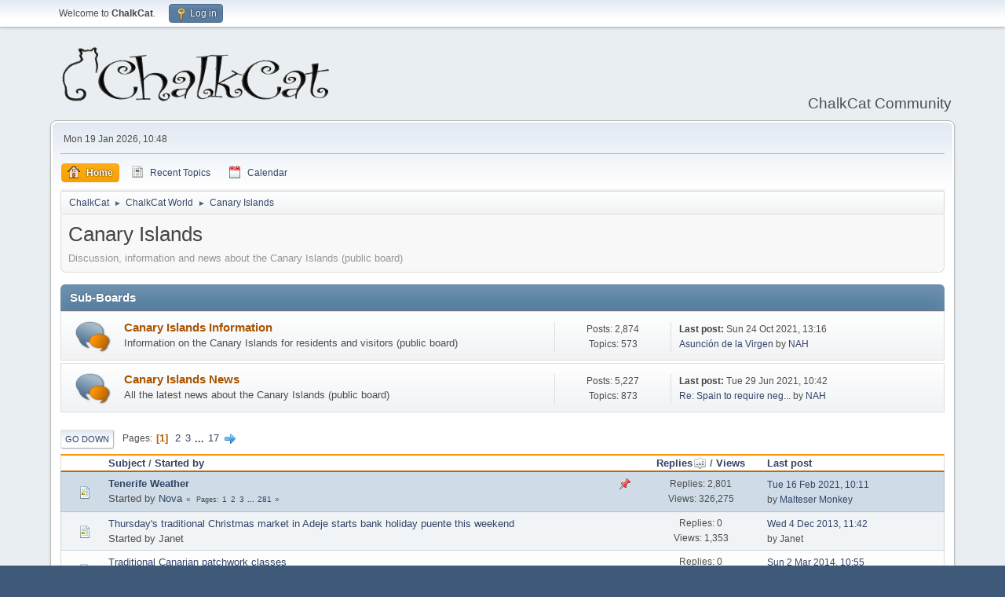

--- FILE ---
content_type: text/html; charset=UTF-8
request_url: https://chalkcat.com/index.php?PHPSESSID=47b55a69e985b7a8db97061fe78011c7&board=29.0;sort=replies
body_size: 6186
content:
<!DOCTYPE html>
<html lang="en-US">
<head>
	<meta charset="UTF-8">
	<link rel="preload" href="https://cdn.jsdelivr.net/npm/@fancyapps/ui@4/dist/fancybox.css" as="style" onload="this.onload=null;this.rel='stylesheet'">
	<link rel="stylesheet" href="https://chalkcat.com/Themes/default/css/minified_a267eef754aee582b2f1c03c3ce054be.css?smf216_1760010947">
	<link rel="stylesheet" href="https://cdn.jsdelivr.net/npm/@fancyapps/ui@4/dist/fancybox.css">
	<style>
	img.avatar { max-width: 65px !important; max-height: 65px !important; }
	
	</style>
	<script>
		var smf_theme_url = "https://chalkcat.com/Themes/default";
		var smf_default_theme_url = "https://chalkcat.com/Themes/default";
		var smf_images_url = "https://chalkcat.com/Themes/default/images";
		var smf_smileys_url = "https://chalkcat.com/Smileys";
		var smf_smiley_sets = "default,fantasticsmileys,fugue,alienine,aaron,akyhne";
		var smf_smiley_sets_default = "fantasticsmileys";
		var smf_avatars_url = "https://chalkcat.com/avatars";
		var smf_scripturl = "https://chalkcat.com/index.php?PHPSESSID=47b55a69e985b7a8db97061fe78011c7&amp;";
		var smf_iso_case_folding = false;
		var smf_charset = "UTF-8";
		var smf_session_id = "6600c6ac99eaf942da3e68e6367fd584";
		var smf_session_var = "df6bd0b6";
		var smf_member_id = 0;
		var ajax_notification_text = 'Loading...';
		var help_popup_heading_text = 'A little lost? Let me explain:';
		var banned_text = 'Sorry Guest, you are banned from using this forum!';
		var smf_txt_expand = 'Expand';
		var smf_txt_shrink = 'Shrink';
		var smf_collapseAlt = 'Hide';
		var smf_expandAlt = 'Show';
		var smf_quote_expand = false;
		var allow_xhjr_credentials = false;
	</script>
	<script src="https://ajax.googleapis.com/ajax/libs/jquery/3.6.3/jquery.min.js"></script>
	<script src="https://cdn.jsdelivr.net/npm/@fancyapps/ui@4/dist/fancybox.umd.js" defer></script>
	<script src="https://chalkcat.com/Themes/default/scripts/minified_06bfbf91e03ac74b356344327d6ef05f.js?smf216_1760010947"></script>
	<script>
	var smf_you_sure ='Are you sure you want to do this?';
	</script>
	<title>Canary Islands</title>
	<meta name="viewport" content="width=device-width, initial-scale=1">
	<meta property="og:site_name" content="ChalkCat">
	<meta property="og:title" content="Canary Islands">
	<meta property="og:url" content="https://chalkcat.com/index.php?PHPSESSID=47b55a69e985b7a8db97061fe78011c7&amp;board=29.0">
	<meta property="og:description" content="Discussion, information and news about the Canary Islands (public board)">
	<meta name="description" content="Discussion, information and news about the Canary Islands (public board)">
	<meta name="theme-color" content="#557EA0">
	<meta name="robots" content="noindex">
	<link rel="canonical" href="https://chalkcat.com/index.php?board=29.0">
	<link rel="help" href="https://chalkcat.com/index.php?PHPSESSID=47b55a69e985b7a8db97061fe78011c7&amp;action=help">
	<link rel="contents" href="https://chalkcat.com/index.php?PHPSESSID=47b55a69e985b7a8db97061fe78011c7&amp;">
	<link rel="alternate" type="application/rss+xml" title="ChalkCat - RSS" href="https://chalkcat.com/index.php?PHPSESSID=47b55a69e985b7a8db97061fe78011c7&amp;action=.xml;type=rss2;board=29">
	<link rel="alternate" type="application/atom+xml" title="ChalkCat - Atom" href="https://chalkcat.com/index.php?PHPSESSID=47b55a69e985b7a8db97061fe78011c7&amp;action=.xml;type=atom;board=29">
	<link rel="next" href="https://chalkcat.com/index.php?PHPSESSID=47b55a69e985b7a8db97061fe78011c7&amp;board=29.20">
	<link rel="index" href="https://chalkcat.com/index.php?PHPSESSID=47b55a69e985b7a8db97061fe78011c7&amp;board=29.0">
</head>
<body id="chrome" class="action_messageindex board_29">
<div id="footerfix">
	<div id="top_section">
		<div class="inner_wrap">
			<ul class="floatleft" id="top_info">
				<li class="welcome">
					Welcome to <strong>ChalkCat</strong>.
				</li>
				<li class="button_login">
					<a href="https://chalkcat.com/index.php?PHPSESSID=47b55a69e985b7a8db97061fe78011c7&amp;action=login" class="open" onclick="return reqOverlayDiv(this.href, 'Log in', 'login');">
						<span class="main_icons login"></span>
						<span class="textmenu">Log in</span>
					</a>
				</li>
			</ul>
		</div><!-- .inner_wrap -->
	</div><!-- #top_section -->
	<div id="header">
		<h1 class="forumtitle">
			<a id="top" href="https://chalkcat.com/index.php?PHPSESSID=47b55a69e985b7a8db97061fe78011c7&amp;"><img src="../Themes/default/images/ChalkCat.png" alt="ChalkCat"></a>
		</h1>
		<div id="siteslogan">ChalkCat Community</div>
	</div>
	<div id="wrapper">
		<div id="upper_section">
			<div id="inner_section">
				<div id="inner_wrap" class="hide_720">
					<div class="user">
						<time datetime="2026-01-19T10:48:13Z">Mon 19 Jan 2026, 10:48</time>
					</div>
				</div>
				<a class="mobile_user_menu">
					<span class="menu_icon"></span>
					<span class="text_menu">Main Menu</span>
				</a>
				<div id="main_menu">
					<div id="mobile_user_menu" class="popup_container">
						<div class="popup_window description">
							<div class="popup_heading">Main Menu
								<a href="javascript:void(0);" class="main_icons hide_popup"></a>
							</div>
							
					<ul class="dropmenu menu_nav">
						<li class="button_home">
							<a class="active" href="https://chalkcat.com/index.php?PHPSESSID=47b55a69e985b7a8db97061fe78011c7&amp;">
								<span class="main_icons home"></span><span class="textmenu">Home</span>
							</a>
						</li>
						<li class="button_recenttopics">
							<a href="https://chalkcat.com/index.php?PHPSESSID=47b55a69e985b7a8db97061fe78011c7&amp;action=recenttopics">
								<span class="main_icons news"></span><span class="textmenu">Recent Topics</span>
							</a>
						</li>
						<li class="button_calendar">
							<a href="https://chalkcat.com/index.php?PHPSESSID=47b55a69e985b7a8db97061fe78011c7&amp;action=calendar">
								<span class="main_icons calendar"></span><span class="textmenu">Calendar</span>
							</a>
						</li>
					</ul><!-- .menu_nav -->
						</div>
					</div>
				</div>
				<div class="navigate_section">
					<ul>
						<li>
							<a href="https://chalkcat.com/index.php?PHPSESSID=47b55a69e985b7a8db97061fe78011c7&amp;"><span>ChalkCat</span></a>
						</li>
						<li>
							<span class="dividers"> &#9658; </span>
							<a href="https://chalkcat.com/index.php?PHPSESSID=47b55a69e985b7a8db97061fe78011c7&amp;#c8"><span>ChalkCat World</span></a>
						</li>
						<li class="last">
							<span class="dividers"> &#9658; </span>
							<a href="https://chalkcat.com/index.php?PHPSESSID=47b55a69e985b7a8db97061fe78011c7&amp;board=29.0"><span>Canary Islands</span></a>
						</li>
					</ul>
				</div><!-- .navigate_section -->
			</div><!-- #inner_section -->
		</div><!-- #upper_section -->
		<div id="content_section">
			<div id="main_content_section"><div id="display_head" class="information">
			<h2 class="display_title">Canary Islands</h2>
			<p>Discussion, information and news about the Canary Islands (public board)</p>
		</div>
	<div id="board_29_childboards" class="boardindex_table main_container">
		<div class="cat_bar">
			<h3 class="catbg">Sub-Boards</h3>
		</div>
		<div id="board_11" class="up_contain ">
			<div class="board_icon">
				
		<a href="https://chalkcat.com/index.php?PHPSESSID=47b55a69e985b7a8db97061fe78011c7&amp;board=11.0" class="board_on" title="New Posts"></a>
			</div>
			<div class="info">
				
		<a class="subject mobile_subject" href="https://chalkcat.com/index.php?PHPSESSID=47b55a69e985b7a8db97061fe78011c7&amp;board=11.0" id="b11">
			Canary Islands Information
		</a>
		<div class="board_description">Information on the Canary Islands for residents and visitors (public board)</div>
			</div><!-- .info -->
			<div class="board_stats">
				
		<p>
			Posts: 2,874<br>Topics: 573
		</p>
			</div>
			<div class="lastpost">
				
			<p><strong>Last post: </strong>Sun 24 Oct 2021, 13:16 <span class="postby"><a href="https://chalkcat.com/index.php?PHPSESSID=47b55a69e985b7a8db97061fe78011c7&amp;topic=6515.msg225478#new" title="Asunción de la Virgen">Asunción de la Virgen</a> by <a href="https://chalkcat.com/index.php?PHPSESSID=47b55a69e985b7a8db97061fe78011c7&amp;action=profile;u=18">NAH</a></span></p>
			</div>
		</div><!-- #board_[id] -->
		<div id="board_13" class="up_contain ">
			<div class="board_icon">
				
		<a href="https://chalkcat.com/index.php?PHPSESSID=47b55a69e985b7a8db97061fe78011c7&amp;board=13.0" class="board_on" title="New Posts"></a>
			</div>
			<div class="info">
				
		<a class="subject mobile_subject" href="https://chalkcat.com/index.php?PHPSESSID=47b55a69e985b7a8db97061fe78011c7&amp;board=13.0" id="b13">
			Canary Islands News
		</a>
		<div class="board_description">All the latest news about the Canary Islands (public board)</div>
			</div><!-- .info -->
			<div class="board_stats">
				
		<p>
			Posts: 5,227<br>Topics: 873
		</p>
			</div>
			<div class="lastpost">
				
			<p><strong>Last post: </strong>Tue 29 Jun 2021, 10:42 <span class="postby"><a href="https://chalkcat.com/index.php?PHPSESSID=47b55a69e985b7a8db97061fe78011c7&amp;topic=6489.msg221825#new" title="Re: Spain to require negative test result or full vaccination for travellers from the UK">Re: Spain to require neg...</a> by <a href="https://chalkcat.com/index.php?PHPSESSID=47b55a69e985b7a8db97061fe78011c7&amp;action=profile;u=18">NAH</a></span></p>
			</div>
		</div><!-- #board_[id] -->
	</div><!-- #board_[current_board]_childboards -->
	<div class="pagesection">
		 
		<div class="pagelinks floatleft">
			<a href="#bot" class="button">Go Down</a>
			<span class="pages">Pages</span><span class="current_page">1</span> <a class="nav_page" href="https://chalkcat.com/index.php?PHPSESSID=47b55a69e985b7a8db97061fe78011c7&amp;board=29.20;sort=replies">2</a> <a class="nav_page" href="https://chalkcat.com/index.php?PHPSESSID=47b55a69e985b7a8db97061fe78011c7&amp;board=29.40;sort=replies">3</a> <span class="expand_pages" onclick="expandPages(this, '&lt;a class=&quot;nav_page&quot; href=&quot;' + smf_scripturl + '?board=29.%1$d;sort=replies&quot;&gt;%2$s&lt;/a&gt; ', 60, 320, 20);"> ... </span><a class="nav_page" href="https://chalkcat.com/index.php?PHPSESSID=47b55a69e985b7a8db97061fe78011c7&amp;board=29.320;sort=replies">17</a> <a class="nav_page" href="https://chalkcat.com/index.php?PHPSESSID=47b55a69e985b7a8db97061fe78011c7&amp;board=29.20;sort=replies"><span class="main_icons next_page"></span></a> 
		</div>
		
	</div>
		<div id="messageindex">
			<div class="title_bar" id="topic_header">
				<div class="board_icon"></div>
				<div class="info"><a href="https://chalkcat.com/index.php?PHPSESSID=47b55a69e985b7a8db97061fe78011c7&amp;board=29.0;sort=subject">Subject</a> / <a href="https://chalkcat.com/index.php?PHPSESSID=47b55a69e985b7a8db97061fe78011c7&amp;board=29.0;sort=starter">Started by</a></div>
				<div class="board_stats centertext"><a href="https://chalkcat.com/index.php?PHPSESSID=47b55a69e985b7a8db97061fe78011c7&amp;board=29.0;sort=replies;desc">Replies<span class="main_icons sort_up"></span></a> / <a href="https://chalkcat.com/index.php?PHPSESSID=47b55a69e985b7a8db97061fe78011c7&amp;board=29.0;sort=views">Views</a></div>
				<div class="lastpost"><a href="https://chalkcat.com/index.php?PHPSESSID=47b55a69e985b7a8db97061fe78011c7&amp;board=29.0;sort=last_post">Last post</a></div>
			</div><!-- #topic_header -->
			<div id="topic_container">
				<div class="windowbg sticky">
					<div class="board_icon">
						<img src="https://chalkcat.com/Themes/default/images/post/xx.png" alt="">
						
					</div>
					<div class="info info_block">
						<div >
							<div class="icons floatright">
								<span class="main_icons sticky"></span>
							</div>
							<div class="message_index_title">
								
								<span class="preview bold_text" title="">
									<span id="msg_2360"><a href="https://chalkcat.com/index.php?PHPSESSID=47b55a69e985b7a8db97061fe78011c7&amp;topic=258.0">Tenerife Weather</a></span>
								</span>
							</div>
							<p class="floatleft">
								Started by <a href="https://chalkcat.com/index.php?PHPSESSID=47b55a69e985b7a8db97061fe78011c7&amp;action=profile;u=1" title="View the profile of Nova" class="preview">Nova</a>
							</p>
							<span id="pages2360" class="topic_pages"><span class="pages">Pages</span><a class="nav_page" href="https://chalkcat.com/index.php?PHPSESSID=47b55a69e985b7a8db97061fe78011c7&amp;topic=258.0">1</a> <a class="nav_page" href="https://chalkcat.com/index.php?PHPSESSID=47b55a69e985b7a8db97061fe78011c7&amp;topic=258.10">2</a> <a class="nav_page" href="https://chalkcat.com/index.php?PHPSESSID=47b55a69e985b7a8db97061fe78011c7&amp;topic=258.20">3</a> <span class="expand_pages" onclick="expandPages(this, '&lt;a class=&quot;nav_page&quot; href=&quot;' + smf_scripturl + '?topic=258.%1$d&quot;&gt;%2$s&lt;/a&gt; ', 30, 2800, 10);"> ... </span><a class="nav_page" href="https://chalkcat.com/index.php?PHPSESSID=47b55a69e985b7a8db97061fe78011c7&amp;topic=258.2800">281</a> </span>
						</div><!-- #topic_[first_post][id] -->
					</div><!-- .info -->
					<div class="board_stats centertext">
						<p>Replies: 2,801<br>Views: 326,275</p>
					</div>
					<div class="lastpost">
						<p><a href="https://chalkcat.com/index.php?PHPSESSID=47b55a69e985b7a8db97061fe78011c7&amp;topic=258.2800#msg216282">Tue 16 Feb 2021, 10:11</a><br>by <a href="https://chalkcat.com/index.php?PHPSESSID=47b55a69e985b7a8db97061fe78011c7&amp;action=profile;u=119">Malteser Monkey</a></p>
					</div>
				</div><!-- $topic[css_class] -->
				<div class="windowbg">
					<div class="board_icon">
						<img src="https://chalkcat.com/Themes/default/images/post/xx.png" alt="">
						
					</div>
					<div class="info info_block">
						<div >
							<div class="icons floatright">
							</div>
							<div class="message_index_title">
								
								<span class="preview" title="">
									<span id="msg_46142"><a href="https://chalkcat.com/index.php?PHPSESSID=47b55a69e985b7a8db97061fe78011c7&amp;topic=2588.0">Thursday's traditional Christmas market in Adeje starts bank holiday puente this weekend</a></span>
								</span>
							</div>
							<p class="floatleft">
								Started by Janet
							</p>
							
						</div><!-- #topic_[first_post][id] -->
					</div><!-- .info -->
					<div class="board_stats centertext">
						<p>Replies: 0<br>Views: 1,353</p>
					</div>
					<div class="lastpost">
						<p><a href="https://chalkcat.com/index.php?PHPSESSID=47b55a69e985b7a8db97061fe78011c7&amp;topic=2588.0#msg46142">Wed  4 Dec 2013, 11:42</a><br>by Janet</p>
					</div>
				</div><!-- $topic[css_class] -->
				<div class="windowbg">
					<div class="board_icon">
						<img src="https://chalkcat.com/Themes/default/images/post/xx.png" alt="">
						
					</div>
					<div class="info info_block">
						<div >
							<div class="icons floatright">
							</div>
							<div class="message_index_title">
								
								<span class="preview" title="">
									<span id="msg_52527"><a href="https://chalkcat.com/index.php?PHPSESSID=47b55a69e985b7a8db97061fe78011c7&amp;topic=2952.0">Traditional Canarian patchwork classes</a></span>
								</span>
							</div>
							<p class="floatleft">
								Started by Janet
							</p>
							
						</div><!-- #topic_[first_post][id] -->
					</div><!-- .info -->
					<div class="board_stats centertext">
						<p>Replies: 0<br>Views: 1,466</p>
					</div>
					<div class="lastpost">
						<p><a href="https://chalkcat.com/index.php?PHPSESSID=47b55a69e985b7a8db97061fe78011c7&amp;topic=2952.0#msg52527">Sun  2 Mar 2014, 10:55</a><br>by Janet</p>
					</div>
				</div><!-- $topic[css_class] -->
				<div class="windowbg">
					<div class="board_icon">
						<img src="https://chalkcat.com/Themes/default/images/post/clip.png" alt="">
						
					</div>
					<div class="info info_block">
						<div >
							<div class="icons floatright">
							</div>
							<div class="message_index_title">
								
								<span class="preview" title="">
									<span id="msg_60922"><a href="https://chalkcat.com/index.php?PHPSESSID=47b55a69e985b7a8db97061fe78011c7&amp;topic=3377.0">Premio Nacional ‘Arte Isora' gets underway - any Spain-resident artist could win the €1,000 pri</a></span>
								</span>
							</div>
							<p class="floatleft">
								Started by Janet
							</p>
							
						</div><!-- #topic_[first_post][id] -->
					</div><!-- .info -->
					<div class="board_stats centertext">
						<p>Replies: 0<br>Views: 1,518</p>
					</div>
					<div class="lastpost">
						<p><a href="https://chalkcat.com/index.php?PHPSESSID=47b55a69e985b7a8db97061fe78011c7&amp;topic=3377.0#msg60922">Mon  7 Jul 2014, 13:36</a><br>by Janet</p>
					</div>
				</div><!-- $topic[css_class] -->
				<div class="windowbg">
					<div class="board_icon">
						<img src="https://chalkcat.com/Themes/default/images/post/xx.png" alt="">
						
					</div>
					<div class="info info_block">
						<div >
							<div class="icons floatright">
							</div>
							<div class="message_index_title">
								
								<span class="preview" title="">
									<span id="msg_47613"><a href="https://chalkcat.com/index.php?PHPSESSID=47b55a69e985b7a8db97061fe78011c7&amp;topic=2655.0">Christmas greetings from the mayors</a></span>
								</span>
							</div>
							<p class="floatleft">
								Started by Janet
							</p>
							
						</div><!-- #topic_[first_post][id] -->
					</div><!-- .info -->
					<div class="board_stats centertext">
						<p>Replies: 0<br>Views: 1,325</p>
					</div>
					<div class="lastpost">
						<p><a href="https://chalkcat.com/index.php?PHPSESSID=47b55a69e985b7a8db97061fe78011c7&amp;topic=2655.0#msg47613">Mon 23 Dec 2013, 14:16</a><br>by Janet</p>
					</div>
				</div><!-- $topic[css_class] -->
				<div class="windowbg">
					<div class="board_icon">
						<img src="https://chalkcat.com/Themes/default/images/post/xx.png" alt="">
						
					</div>
					<div class="info info_block">
						<div >
							<div class="icons floatright">
							</div>
							<div class="message_index_title">
								
								<span class="preview" title="">
									<span id="msg_45260"><a href="https://chalkcat.com/index.php?PHPSESSID=47b55a69e985b7a8db97061fe78011c7&amp;topic=2530.0">At least my bank is trying to help</a></span>
								</span>
							</div>
							<p class="floatleft">
								Started by <a href="https://chalkcat.com/index.php?PHPSESSID=47b55a69e985b7a8db97061fe78011c7&amp;action=profile;u=20" title="View the profile of Myrtle Hogan-Lance" class="preview">Myrtle Hogan-Lance</a>
							</p>
							
						</div><!-- #topic_[first_post][id] -->
					</div><!-- .info -->
					<div class="board_stats centertext">
						<p>Replies: 0<br>Views: 1,372</p>
					</div>
					<div class="lastpost">
						<p><a href="https://chalkcat.com/index.php?PHPSESSID=47b55a69e985b7a8db97061fe78011c7&amp;topic=2530.0#msg45260">Tue 19 Nov 2013, 15:48</a><br>by <a href="https://chalkcat.com/index.php?PHPSESSID=47b55a69e985b7a8db97061fe78011c7&amp;action=profile;u=20">Myrtle Hogan-Lance</a></p>
					</div>
				</div><!-- $topic[css_class] -->
				<div class="windowbg">
					<div class="board_icon">
						<img src="https://chalkcat.com/Themes/default/images/post/xx.png" alt="">
						
					</div>
					<div class="info info_block">
						<div >
							<div class="icons floatright">
							</div>
							<div class="message_index_title">
								
								<span class="preview" title="">
									<span id="msg_22009"><a href="https://chalkcat.com/index.php?PHPSESSID=47b55a69e985b7a8db97061fe78011c7&amp;topic=1431.0">Santiago del Teide Almond Blossom photography competition with €300 first prize open to all</a></span>
								</span>
							</div>
							<p class="floatleft">
								Started by Janet
							</p>
							
						</div><!-- #topic_[first_post][id] -->
					</div><!-- .info -->
					<div class="board_stats centertext">
						<p>Replies: 0<br>Views: 1,627</p>
					</div>
					<div class="lastpost">
						<p><a href="https://chalkcat.com/index.php?PHPSESSID=47b55a69e985b7a8db97061fe78011c7&amp;topic=1431.0#msg22009">Mon 14 Jan 2013, 23:03</a><br>by Janet</p>
					</div>
				</div><!-- $topic[css_class] -->
				<div class="windowbg">
					<div class="board_icon">
						<img src="https://chalkcat.com/Themes/default/images/post/xx.png" alt="">
						
					</div>
					<div class="info info_block">
						<div >
							<div class="icons floatright">
							</div>
							<div class="message_index_title">
								
								<span class="preview" title="">
									<span id="msg_52753"><a href="https://chalkcat.com/index.php?PHPSESSID=47b55a69e985b7a8db97061fe78011c7&amp;topic=2965.0">EMMA concerts in Adeje this month</a></span>
								</span>
							</div>
							<p class="floatleft">
								Started by Janet
							</p>
							
						</div><!-- #topic_[first_post][id] -->
					</div><!-- .info -->
					<div class="board_stats centertext">
						<p>Replies: 0<br>Views: 1,374</p>
					</div>
					<div class="lastpost">
						<p><a href="https://chalkcat.com/index.php?PHPSESSID=47b55a69e985b7a8db97061fe78011c7&amp;topic=2965.0#msg52753">Wed  5 Mar 2014, 08:48</a><br>by Janet</p>
					</div>
				</div><!-- $topic[css_class] -->
				<div class="windowbg">
					<div class="board_icon">
						<img src="https://chalkcat.com/Themes/default/images/post/clip.png" alt="">
						
					</div>
					<div class="info info_block">
						<div >
							<div class="icons floatright">
							</div>
							<div class="message_index_title">
								
								<span class="preview" title="">
									<span id="msg_60877"><a href="https://chalkcat.com/index.php?PHPSESSID=47b55a69e985b7a8db97061fe78011c7&amp;topic=3374.0">Sansofé 2014</a></span>
								</span>
							</div>
							<p class="floatleft">
								Started by Janet
							</p>
							
						</div><!-- #topic_[first_post][id] -->
					</div><!-- .info -->
					<div class="board_stats centertext">
						<p>Replies: 0<br>Views: 1,489</p>
					</div>
					<div class="lastpost">
						<p><a href="https://chalkcat.com/index.php?PHPSESSID=47b55a69e985b7a8db97061fe78011c7&amp;topic=3374.0#msg60877">Sun  6 Jul 2014, 12:09</a><br>by Janet</p>
					</div>
				</div><!-- $topic[css_class] -->
				<div class="windowbg">
					<div class="board_icon">
						<img src="https://chalkcat.com/Themes/default/images/post/xx.png" alt="">
						
					</div>
					<div class="info info_block">
						<div >
							<div class="icons floatright">
							</div>
							<div class="message_index_title">
								
								<span class="preview" title="">
									<span id="msg_52816"><a href="https://chalkcat.com/index.php?PHPSESSID=47b55a69e985b7a8db97061fe78011c7&amp;topic=2967.0">Arona Carnaval “showcase route”: promotions and discounts in participating establishments</a></span>
								</span>
							</div>
							<p class="floatleft">
								Started by Janet
							</p>
							
						</div><!-- #topic_[first_post][id] -->
					</div><!-- .info -->
					<div class="board_stats centertext">
						<p>Replies: 0<br>Views: 1,415</p>
					</div>
					<div class="lastpost">
						<p><a href="https://chalkcat.com/index.php?PHPSESSID=47b55a69e985b7a8db97061fe78011c7&amp;topic=2967.0#msg52816">Thu  6 Mar 2014, 14:48</a><br>by Janet</p>
					</div>
				</div><!-- $topic[css_class] -->
				<div class="windowbg">
					<div class="board_icon">
						<img src="https://chalkcat.com/Themes/default/images/post/clip.png" alt="">
						
					</div>
					<div class="info info_block">
						<div >
							<div class="icons floatright">
							</div>
							<div class="message_index_title">
								
								<span class="preview" title="">
									<span id="msg_59034"><a href="https://chalkcat.com/index.php?PHPSESSID=47b55a69e985b7a8db97061fe78011c7&amp;topic=3275.0">New Carmen Mota show Malizia</a></span>
								</span>
							</div>
							<p class="floatleft">
								Started by Janet
							</p>
							
						</div><!-- #topic_[first_post][id] -->
					</div><!-- .info -->
					<div class="board_stats centertext">
						<p>Replies: 0<br>Views: 1,641</p>
					</div>
					<div class="lastpost">
						<p><a href="https://chalkcat.com/index.php?PHPSESSID=47b55a69e985b7a8db97061fe78011c7&amp;topic=3275.0#msg59034">Wed  4 Jun 2014, 13:37</a><br>by Janet</p>
					</div>
				</div><!-- $topic[css_class] -->
				<div class="windowbg">
					<div class="board_icon">
						<img src="https://chalkcat.com/Themes/default/images/post/clip.png" alt="">
						
					</div>
					<div class="info info_block">
						<div >
							<div class="icons floatright">
							</div>
							<div class="message_index_title">
								
								<span class="preview" title="">
									<span id="msg_57273"><a href="https://chalkcat.com/index.php?PHPSESSID=47b55a69e985b7a8db97061fe78011c7&amp;topic=3201.0">Binter competition - your vision of the Canaries' future could win a 4* weekend in La Palma</a></span>
								</span>
							</div>
							<p class="floatleft">
								Started by Janet
							</p>
							
						</div><!-- #topic_[first_post][id] -->
					</div><!-- .info -->
					<div class="board_stats centertext">
						<p>Replies: 0<br>Views: 1,391</p>
					</div>
					<div class="lastpost">
						<p><a href="https://chalkcat.com/index.php?PHPSESSID=47b55a69e985b7a8db97061fe78011c7&amp;topic=3201.0#msg57273">Tue  6 May 2014, 18:01</a><br>by Janet</p>
					</div>
				</div><!-- $topic[css_class] -->
				<div class="windowbg">
					<div class="board_icon">
						<img src="https://chalkcat.com/Themes/default/images/post/xx.png" alt="">
						
					</div>
					<div class="info info_block">
						<div >
							<div class="icons floatright">
							</div>
							<div class="message_index_title">
								
								<span class="preview" title="">
									<span id="msg_57168"><a href="https://chalkcat.com/index.php?PHPSESSID=47b55a69e985b7a8db97061fe78011c7&amp;topic=3196.0">Free hair cut and €10 pay into the bargain!</a></span>
								</span>
							</div>
							<p class="floatleft">
								Started by Janet
							</p>
							
						</div><!-- #topic_[first_post][id] -->
					</div><!-- .info -->
					<div class="board_stats centertext">
						<p>Replies: 0<br>Views: 1,338</p>
					</div>
					<div class="lastpost">
						<p><a href="https://chalkcat.com/index.php?PHPSESSID=47b55a69e985b7a8db97061fe78011c7&amp;topic=3196.0#msg57168">Mon  5 May 2014, 12:48</a><br>by Janet</p>
					</div>
				</div><!-- $topic[css_class] -->
				<div class="windowbg">
					<div class="board_icon">
						<img src="https://chalkcat.com/Themes/default/images/post/xx.png" alt="">
						
					</div>
					<div class="info info_block">
						<div >
							<div class="icons floatright">
							</div>
							<div class="message_index_title">
								
								<span class="preview" title="">
									<span id="msg_37924"><a href="https://chalkcat.com/index.php?PHPSESSID=47b55a69e985b7a8db97061fe78011c7&amp;topic=2207.0">The &quot;Free to a good home&quot; thread</a></span>
								</span>
							</div>
							<p class="floatleft">
								Started by <a href="https://chalkcat.com/index.php?PHPSESSID=47b55a69e985b7a8db97061fe78011c7&amp;action=profile;u=20" title="View the profile of Myrtle Hogan-Lance" class="preview">Myrtle Hogan-Lance</a>
							</p>
							
						</div><!-- #topic_[first_post][id] -->
					</div><!-- .info -->
					<div class="board_stats centertext">
						<p>Replies: 0<br>Views: 1,474</p>
					</div>
					<div class="lastpost">
						<p><a href="https://chalkcat.com/index.php?PHPSESSID=47b55a69e985b7a8db97061fe78011c7&amp;topic=2207.0#msg37924">Mon  5 Aug 2013, 20:11</a><br>by <a href="https://chalkcat.com/index.php?PHPSESSID=47b55a69e985b7a8db97061fe78011c7&amp;action=profile;u=20">Myrtle Hogan-Lance</a></p>
					</div>
				</div><!-- $topic[css_class] -->
				<div class="windowbg">
					<div class="board_icon">
						<img src="https://chalkcat.com/Themes/default/images/post/xx.png" alt="">
						
					</div>
					<div class="info info_block">
						<div >
							<div class="icons floatright">
							</div>
							<div class="message_index_title">
								
								<span class="preview" title="">
									<span id="msg_51014"><a href="https://chalkcat.com/index.php?PHPSESSID=47b55a69e985b7a8db97061fe78011c7&amp;topic=2861.0">The Carnival fair has hit town.</a></span>
								</span>
							</div>
							<p class="floatleft">
								Started by Guanche
							</p>
							
						</div><!-- #topic_[first_post][id] -->
					</div><!-- .info -->
					<div class="board_stats centertext">
						<p>Replies: 0<br>Views: 1,391</p>
					</div>
					<div class="lastpost">
						<p><a href="https://chalkcat.com/index.php?PHPSESSID=47b55a69e985b7a8db97061fe78011c7&amp;topic=2861.0#msg51014">Tue 11 Feb 2014, 12:53</a><br>by Guanche</p>
					</div>
				</div><!-- $topic[css_class] -->
				<div class="windowbg">
					<div class="board_icon">
						<img src="https://chalkcat.com/Themes/default/images/post/xx.png" alt="">
						
					</div>
					<div class="info info_block">
						<div >
							<div class="icons floatright">
							</div>
							<div class="message_index_title">
								
								<span class="preview" title="">
									<span id="msg_14039"><a href="https://chalkcat.com/index.php?PHPSESSID=47b55a69e985b7a8db97061fe78011c7&amp;topic=1009.0">Hot spell should begin to disperse midweek</a></span>
								</span>
							</div>
							<p class="floatleft">
								Started by Janet
							</p>
							
						</div><!-- #topic_[first_post][id] -->
					</div><!-- .info -->
					<div class="board_stats centertext">
						<p>Replies: 0<br>Views: 1,753</p>
					</div>
					<div class="lastpost">
						<p><a href="https://chalkcat.com/index.php?PHPSESSID=47b55a69e985b7a8db97061fe78011c7&amp;topic=1009.0#msg14039">Mon  8 Oct 2012, 15:28</a><br>by Janet</p>
					</div>
				</div><!-- $topic[css_class] -->
				<div class="windowbg">
					<div class="board_icon">
						<img src="https://chalkcat.com/Themes/default/images/post/xx.png" alt="">
						
					</div>
					<div class="info info_block">
						<div >
							<div class="icons floatright">
							</div>
							<div class="message_index_title">
								
								<span class="preview" title="">
									<span id="msg_55508"><a href="https://chalkcat.com/index.php?PHPSESSID=47b55a69e985b7a8db97061fe78011c7&amp;topic=3108.0">Busy Easter week for all tastes!</a></span>
								</span>
							</div>
							<p class="floatleft">
								Started by Janet
							</p>
							
						</div><!-- #topic_[first_post][id] -->
					</div><!-- .info -->
					<div class="board_stats centertext">
						<p>Replies: 0<br>Views: 1,345</p>
					</div>
					<div class="lastpost">
						<p><a href="https://chalkcat.com/index.php?PHPSESSID=47b55a69e985b7a8db97061fe78011c7&amp;topic=3108.0#msg55508">Fri 11 Apr 2014, 10:47</a><br>by Janet</p>
					</div>
				</div><!-- $topic[css_class] -->
				<div class="windowbg">
					<div class="board_icon">
						<img src="https://chalkcat.com/Themes/default/images/post/xx.png" alt="">
						
					</div>
					<div class="info info_block">
						<div >
							<div class="icons floatright">
							</div>
							<div class="message_index_title">
								
								<span class="preview" title="">
									<span id="msg_32465"><a href="https://chalkcat.com/index.php?PHPSESSID=47b55a69e985b7a8db97061fe78011c7&amp;topic=1903.0">New road tunnel now open in Santa Cruz.</a></span>
								</span>
							</div>
							<p class="floatleft">
								Started by Guanche
							</p>
							
						</div><!-- #topic_[first_post][id] -->
					</div><!-- .info -->
					<div class="board_stats centertext">
						<p>Replies: 0<br>Views: 1,607</p>
					</div>
					<div class="lastpost">
						<p><a href="https://chalkcat.com/index.php?PHPSESSID=47b55a69e985b7a8db97061fe78011c7&amp;topic=1903.0#msg32465">Sun 19 May 2013, 18:21</a><br>by Guanche</p>
					</div>
				</div><!-- $topic[css_class] -->
				<div class="windowbg">
					<div class="board_icon">
						<img src="https://chalkcat.com/Themes/default/images/post/xx.png" alt="">
						
					</div>
					<div class="info info_block">
						<div >
							<div class="icons floatright">
							</div>
							<div class="message_index_title">
								
								<span class="preview" title="">
									<span id="msg_49644"><a href="https://chalkcat.com/index.php?PHPSESSID=47b55a69e985b7a8db97061fe78011c7&amp;topic=2780.0">Tenerife Hard Rock Cafe joins the chain’s competition to find the next big rock group</a></span>
								</span>
							</div>
							<p class="floatleft">
								Started by Janet
							</p>
							
						</div><!-- #topic_[first_post][id] -->
					</div><!-- .info -->
					<div class="board_stats centertext">
						<p>Replies: 0<br>Views: 1,367</p>
					</div>
					<div class="lastpost">
						<p><a href="https://chalkcat.com/index.php?PHPSESSID=47b55a69e985b7a8db97061fe78011c7&amp;topic=2780.0#msg49644">Thu 23 Jan 2014, 12:53</a><br>by Janet</p>
					</div>
				</div><!-- $topic[css_class] -->
				<div class="windowbg">
					<div class="board_icon">
						<img src="https://chalkcat.com/Themes/default/images/post/clip.png" alt="">
						
					</div>
					<div class="info info_block">
						<div >
							<div class="icons floatright">
							</div>
							<div class="message_index_title">
								
								<span class="preview" title="">
									<span id="msg_62305"><a href="https://chalkcat.com/index.php?PHPSESSID=47b55a69e985b7a8db97061fe78011c7&amp;topic=3443.0">Great upmarket tourism cover in The Scotsman</a></span>
								</span>
							</div>
							<p class="floatleft">
								Started by Janet
							</p>
							
						</div><!-- #topic_[first_post][id] -->
					</div><!-- .info -->
					<div class="board_stats centertext">
						<p>Replies: 0<br>Views: 1,492</p>
					</div>
					<div class="lastpost">
						<p><a href="https://chalkcat.com/index.php?PHPSESSID=47b55a69e985b7a8db97061fe78011c7&amp;topic=3443.0#msg62305">Fri  1 Aug 2014, 10:22</a><br>by Janet</p>
					</div>
				</div><!-- $topic[css_class] -->
			</div><!-- #topic_container -->
		</div><!-- #messageindex -->
	<div class="pagesection">
		
		 
		<div class="pagelinks floatleft">
			<a href="#main_content_section" class="button" id="bot">Go Up</a>
			<span class="pages">Pages</span><span class="current_page">1</span> <a class="nav_page" href="https://chalkcat.com/index.php?PHPSESSID=47b55a69e985b7a8db97061fe78011c7&amp;board=29.20;sort=replies">2</a> <a class="nav_page" href="https://chalkcat.com/index.php?PHPSESSID=47b55a69e985b7a8db97061fe78011c7&amp;board=29.40;sort=replies">3</a> <span class="expand_pages" onclick="expandPages(this, '&lt;a class=&quot;nav_page&quot; href=&quot;' + smf_scripturl + '?board=29.%1$d;sort=replies&quot;&gt;%2$s&lt;/a&gt; ', 60, 320, 20);"> ... </span><a class="nav_page" href="https://chalkcat.com/index.php?PHPSESSID=47b55a69e985b7a8db97061fe78011c7&amp;board=29.320;sort=replies">17</a> <a class="nav_page" href="https://chalkcat.com/index.php?PHPSESSID=47b55a69e985b7a8db97061fe78011c7&amp;board=29.20;sort=replies"><span class="main_icons next_page"></span></a> 
		</div>
	</div>
				<div class="navigate_section">
					<ul>
						<li>
							<a href="https://chalkcat.com/index.php?PHPSESSID=47b55a69e985b7a8db97061fe78011c7&amp;"><span>ChalkCat</span></a>
						</li>
						<li>
							<span class="dividers"> &#9658; </span>
							<a href="https://chalkcat.com/index.php?PHPSESSID=47b55a69e985b7a8db97061fe78011c7&amp;#c8"><span>ChalkCat World</span></a>
						</li>
						<li class="last">
							<span class="dividers"> &#9658; </span>
							<a href="https://chalkcat.com/index.php?PHPSESSID=47b55a69e985b7a8db97061fe78011c7&amp;board=29.0"><span>Canary Islands</span></a>
						</li>
					</ul>
				</div><!-- .navigate_section -->
	<script>
		var oQuickModifyTopic = new QuickModifyTopic({
			aHidePrefixes: Array("lockicon", "stickyicon", "pages", "newicon"),
			bMouseOnDiv: false,
		});
	</script>
	<div class="tborder" id="topic_icons">
		<div class="information">
			<p id="message_index_jump_to"></p>
			<p class="floatleft">
				<span class="main_icons poll"></span> Poll<br>
				<span class="main_icons move"></span> Moved Topic<br>
			</p>
			<p>
				<span class="main_icons lock"></span> Locked Topic<br>
				<span class="main_icons sticky"></span> Sticky Topic<br>
				<span class="main_icons watch"></span> Topic you are watching<br>
			</p>
			<script>
				if (typeof(window.XMLHttpRequest) != "undefined")
					aJumpTo[aJumpTo.length] = new JumpTo({
						sContainerId: "message_index_jump_to",
						sJumpToTemplate: "<label class=\"smalltext jump_to\" for=\"%select_id%\">Jump to<" + "/label> %dropdown_list%",
						iCurBoardId: 29,
						iCurBoardChildLevel: 0,
						sCurBoardName: "Canary Islands",
						sBoardChildLevelIndicator: "==",
						sBoardPrefix: "=> ",
						sCatSeparator: "-----------------------------",
						sCatPrefix: "",
						sGoButtonLabel: "Go"
					});
			</script>
		</div><!-- .information -->
	</div><!-- #topic_icons -->
	<div id="mobile_action" class="popup_container">
		<div class="popup_window description">
			<div class="popup_heading">User actions
				<a href="javascript:void(0);" class="main_icons hide_popup"></a>
			</div>
			
		</div>
	</div>
			</div><!-- #main_content_section -->
		</div><!-- #content_section -->
	</div><!-- #wrapper -->
</div><!-- #footerfix -->
	<div id="footer">
		<div class="inner_wrap">
		<ul>
			<li class="floatright"><a href="https://chalkcat.com/index.php?PHPSESSID=47b55a69e985b7a8db97061fe78011c7&amp;action=help">Help</a> | <a href="https://chalkcat.com/index.php?PHPSESSID=47b55a69e985b7a8db97061fe78011c7&amp;action=agreement">Terms and Rules</a> | <a href="#top_section">Go Up &#9650;</a></li>
			<li class="copyright"><a href="https://chalkcat.com/index.php?PHPSESSID=47b55a69e985b7a8db97061fe78011c7&amp;action=credits" title="License" target="_blank" rel="noopener">SMF 2.1.6 &copy; 2025</a>, <a href="https://www.simplemachines.org" title="Simple Machines" target="_blank" class="new_win">Simple Machines</a><br /><a href="https://www.createaforum.com" target="_blank">Simple Audio Video Embedder</a></li>
		</ul>
		</div>
	</div><!-- #footer -->
<script>
window.addEventListener("DOMContentLoaded", function() {
	function triggerCron()
	{
		$.get('https://chalkcat.com' + "/cron.php?ts=1768819680");
	}
	window.setTimeout(triggerCron, 1);
		Fancybox.bind("[data-fancybox]", {
			Toolbar: {
				display: [
					{ id: "prev", position: "center" },
					{ id: "counter", position: "center" },
					{ id: "next", position: "center" },
					"zoom",
					"slideshow",
					"fullscreen",
					"close",
				],
			},
			Thumbs: {
				autoStart: false,
			},
			l10n: {
				CLOSE: "Close",
				NEXT: "Next",
				PREV: "Previous",
				MODAL: "You can close this modal content with the ESC key",
				ERROR: "Something Went Wrong, Please Try Again Later",
				IMAGE_ERROR: "Image Not Found",
				ELEMENT_NOT_FOUND: "HTML Element Not Found",
				AJAX_NOT_FOUND: "Error Loading AJAX: Not Found",
				AJAX_FORBIDDEN: "Error Loading AJAX: Forbidden",
				IFRAME_ERROR: "Error Loading Page",
				TOGGLE_ZOOM: "Toggle zoom level",
				TOGGLE_THUMBS: "Toggle thumbnails",
				TOGGLE_SLIDESHOW: "Toggle slideshow",
				TOGGLE_FULLSCREEN: "Toggle full-screen mode",
				DOWNLOAD: "Download"
			}
		});
		let attachments = document.querySelectorAll(".attachments_top a");
		attachments && attachments.forEach(function (item) {
			item.removeAttribute("onclick");
			item.setAttribute("data-fancybox", "topic");
		});
});
</script>
</body>
</html>